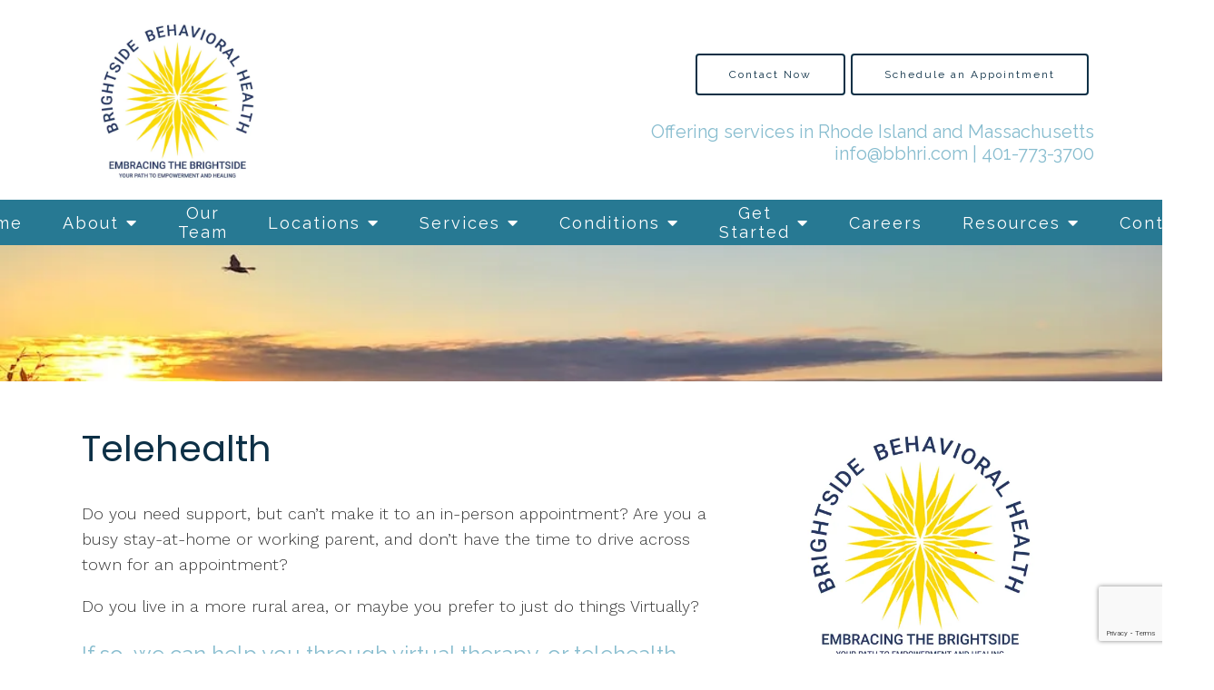

--- FILE ---
content_type: text/html; charset=utf-8
request_url: https://www.google.com/recaptcha/api2/anchor?ar=1&k=6LeMOXcgAAAAAJM7ZPweZxVKi9iaRYQFC8Fl3H3c&co=aHR0cHM6Ly9icmlnaHRzaWRlYmVoYXZpb3JhbGhlYWx0aC5jb206NDQz&hl=en&v=9TiwnJFHeuIw_s0wSd3fiKfN&size=invisible&anchor-ms=20000&execute-ms=30000&cb=8jogl8ayez0f
body_size: 48523
content:
<!DOCTYPE HTML><html dir="ltr" lang="en"><head><meta http-equiv="Content-Type" content="text/html; charset=UTF-8">
<meta http-equiv="X-UA-Compatible" content="IE=edge">
<title>reCAPTCHA</title>
<style type="text/css">
/* cyrillic-ext */
@font-face {
  font-family: 'Roboto';
  font-style: normal;
  font-weight: 400;
  font-stretch: 100%;
  src: url(//fonts.gstatic.com/s/roboto/v48/KFO7CnqEu92Fr1ME7kSn66aGLdTylUAMa3GUBHMdazTgWw.woff2) format('woff2');
  unicode-range: U+0460-052F, U+1C80-1C8A, U+20B4, U+2DE0-2DFF, U+A640-A69F, U+FE2E-FE2F;
}
/* cyrillic */
@font-face {
  font-family: 'Roboto';
  font-style: normal;
  font-weight: 400;
  font-stretch: 100%;
  src: url(//fonts.gstatic.com/s/roboto/v48/KFO7CnqEu92Fr1ME7kSn66aGLdTylUAMa3iUBHMdazTgWw.woff2) format('woff2');
  unicode-range: U+0301, U+0400-045F, U+0490-0491, U+04B0-04B1, U+2116;
}
/* greek-ext */
@font-face {
  font-family: 'Roboto';
  font-style: normal;
  font-weight: 400;
  font-stretch: 100%;
  src: url(//fonts.gstatic.com/s/roboto/v48/KFO7CnqEu92Fr1ME7kSn66aGLdTylUAMa3CUBHMdazTgWw.woff2) format('woff2');
  unicode-range: U+1F00-1FFF;
}
/* greek */
@font-face {
  font-family: 'Roboto';
  font-style: normal;
  font-weight: 400;
  font-stretch: 100%;
  src: url(//fonts.gstatic.com/s/roboto/v48/KFO7CnqEu92Fr1ME7kSn66aGLdTylUAMa3-UBHMdazTgWw.woff2) format('woff2');
  unicode-range: U+0370-0377, U+037A-037F, U+0384-038A, U+038C, U+038E-03A1, U+03A3-03FF;
}
/* math */
@font-face {
  font-family: 'Roboto';
  font-style: normal;
  font-weight: 400;
  font-stretch: 100%;
  src: url(//fonts.gstatic.com/s/roboto/v48/KFO7CnqEu92Fr1ME7kSn66aGLdTylUAMawCUBHMdazTgWw.woff2) format('woff2');
  unicode-range: U+0302-0303, U+0305, U+0307-0308, U+0310, U+0312, U+0315, U+031A, U+0326-0327, U+032C, U+032F-0330, U+0332-0333, U+0338, U+033A, U+0346, U+034D, U+0391-03A1, U+03A3-03A9, U+03B1-03C9, U+03D1, U+03D5-03D6, U+03F0-03F1, U+03F4-03F5, U+2016-2017, U+2034-2038, U+203C, U+2040, U+2043, U+2047, U+2050, U+2057, U+205F, U+2070-2071, U+2074-208E, U+2090-209C, U+20D0-20DC, U+20E1, U+20E5-20EF, U+2100-2112, U+2114-2115, U+2117-2121, U+2123-214F, U+2190, U+2192, U+2194-21AE, U+21B0-21E5, U+21F1-21F2, U+21F4-2211, U+2213-2214, U+2216-22FF, U+2308-230B, U+2310, U+2319, U+231C-2321, U+2336-237A, U+237C, U+2395, U+239B-23B7, U+23D0, U+23DC-23E1, U+2474-2475, U+25AF, U+25B3, U+25B7, U+25BD, U+25C1, U+25CA, U+25CC, U+25FB, U+266D-266F, U+27C0-27FF, U+2900-2AFF, U+2B0E-2B11, U+2B30-2B4C, U+2BFE, U+3030, U+FF5B, U+FF5D, U+1D400-1D7FF, U+1EE00-1EEFF;
}
/* symbols */
@font-face {
  font-family: 'Roboto';
  font-style: normal;
  font-weight: 400;
  font-stretch: 100%;
  src: url(//fonts.gstatic.com/s/roboto/v48/KFO7CnqEu92Fr1ME7kSn66aGLdTylUAMaxKUBHMdazTgWw.woff2) format('woff2');
  unicode-range: U+0001-000C, U+000E-001F, U+007F-009F, U+20DD-20E0, U+20E2-20E4, U+2150-218F, U+2190, U+2192, U+2194-2199, U+21AF, U+21E6-21F0, U+21F3, U+2218-2219, U+2299, U+22C4-22C6, U+2300-243F, U+2440-244A, U+2460-24FF, U+25A0-27BF, U+2800-28FF, U+2921-2922, U+2981, U+29BF, U+29EB, U+2B00-2BFF, U+4DC0-4DFF, U+FFF9-FFFB, U+10140-1018E, U+10190-1019C, U+101A0, U+101D0-101FD, U+102E0-102FB, U+10E60-10E7E, U+1D2C0-1D2D3, U+1D2E0-1D37F, U+1F000-1F0FF, U+1F100-1F1AD, U+1F1E6-1F1FF, U+1F30D-1F30F, U+1F315, U+1F31C, U+1F31E, U+1F320-1F32C, U+1F336, U+1F378, U+1F37D, U+1F382, U+1F393-1F39F, U+1F3A7-1F3A8, U+1F3AC-1F3AF, U+1F3C2, U+1F3C4-1F3C6, U+1F3CA-1F3CE, U+1F3D4-1F3E0, U+1F3ED, U+1F3F1-1F3F3, U+1F3F5-1F3F7, U+1F408, U+1F415, U+1F41F, U+1F426, U+1F43F, U+1F441-1F442, U+1F444, U+1F446-1F449, U+1F44C-1F44E, U+1F453, U+1F46A, U+1F47D, U+1F4A3, U+1F4B0, U+1F4B3, U+1F4B9, U+1F4BB, U+1F4BF, U+1F4C8-1F4CB, U+1F4D6, U+1F4DA, U+1F4DF, U+1F4E3-1F4E6, U+1F4EA-1F4ED, U+1F4F7, U+1F4F9-1F4FB, U+1F4FD-1F4FE, U+1F503, U+1F507-1F50B, U+1F50D, U+1F512-1F513, U+1F53E-1F54A, U+1F54F-1F5FA, U+1F610, U+1F650-1F67F, U+1F687, U+1F68D, U+1F691, U+1F694, U+1F698, U+1F6AD, U+1F6B2, U+1F6B9-1F6BA, U+1F6BC, U+1F6C6-1F6CF, U+1F6D3-1F6D7, U+1F6E0-1F6EA, U+1F6F0-1F6F3, U+1F6F7-1F6FC, U+1F700-1F7FF, U+1F800-1F80B, U+1F810-1F847, U+1F850-1F859, U+1F860-1F887, U+1F890-1F8AD, U+1F8B0-1F8BB, U+1F8C0-1F8C1, U+1F900-1F90B, U+1F93B, U+1F946, U+1F984, U+1F996, U+1F9E9, U+1FA00-1FA6F, U+1FA70-1FA7C, U+1FA80-1FA89, U+1FA8F-1FAC6, U+1FACE-1FADC, U+1FADF-1FAE9, U+1FAF0-1FAF8, U+1FB00-1FBFF;
}
/* vietnamese */
@font-face {
  font-family: 'Roboto';
  font-style: normal;
  font-weight: 400;
  font-stretch: 100%;
  src: url(//fonts.gstatic.com/s/roboto/v48/KFO7CnqEu92Fr1ME7kSn66aGLdTylUAMa3OUBHMdazTgWw.woff2) format('woff2');
  unicode-range: U+0102-0103, U+0110-0111, U+0128-0129, U+0168-0169, U+01A0-01A1, U+01AF-01B0, U+0300-0301, U+0303-0304, U+0308-0309, U+0323, U+0329, U+1EA0-1EF9, U+20AB;
}
/* latin-ext */
@font-face {
  font-family: 'Roboto';
  font-style: normal;
  font-weight: 400;
  font-stretch: 100%;
  src: url(//fonts.gstatic.com/s/roboto/v48/KFO7CnqEu92Fr1ME7kSn66aGLdTylUAMa3KUBHMdazTgWw.woff2) format('woff2');
  unicode-range: U+0100-02BA, U+02BD-02C5, U+02C7-02CC, U+02CE-02D7, U+02DD-02FF, U+0304, U+0308, U+0329, U+1D00-1DBF, U+1E00-1E9F, U+1EF2-1EFF, U+2020, U+20A0-20AB, U+20AD-20C0, U+2113, U+2C60-2C7F, U+A720-A7FF;
}
/* latin */
@font-face {
  font-family: 'Roboto';
  font-style: normal;
  font-weight: 400;
  font-stretch: 100%;
  src: url(//fonts.gstatic.com/s/roboto/v48/KFO7CnqEu92Fr1ME7kSn66aGLdTylUAMa3yUBHMdazQ.woff2) format('woff2');
  unicode-range: U+0000-00FF, U+0131, U+0152-0153, U+02BB-02BC, U+02C6, U+02DA, U+02DC, U+0304, U+0308, U+0329, U+2000-206F, U+20AC, U+2122, U+2191, U+2193, U+2212, U+2215, U+FEFF, U+FFFD;
}
/* cyrillic-ext */
@font-face {
  font-family: 'Roboto';
  font-style: normal;
  font-weight: 500;
  font-stretch: 100%;
  src: url(//fonts.gstatic.com/s/roboto/v48/KFO7CnqEu92Fr1ME7kSn66aGLdTylUAMa3GUBHMdazTgWw.woff2) format('woff2');
  unicode-range: U+0460-052F, U+1C80-1C8A, U+20B4, U+2DE0-2DFF, U+A640-A69F, U+FE2E-FE2F;
}
/* cyrillic */
@font-face {
  font-family: 'Roboto';
  font-style: normal;
  font-weight: 500;
  font-stretch: 100%;
  src: url(//fonts.gstatic.com/s/roboto/v48/KFO7CnqEu92Fr1ME7kSn66aGLdTylUAMa3iUBHMdazTgWw.woff2) format('woff2');
  unicode-range: U+0301, U+0400-045F, U+0490-0491, U+04B0-04B1, U+2116;
}
/* greek-ext */
@font-face {
  font-family: 'Roboto';
  font-style: normal;
  font-weight: 500;
  font-stretch: 100%;
  src: url(//fonts.gstatic.com/s/roboto/v48/KFO7CnqEu92Fr1ME7kSn66aGLdTylUAMa3CUBHMdazTgWw.woff2) format('woff2');
  unicode-range: U+1F00-1FFF;
}
/* greek */
@font-face {
  font-family: 'Roboto';
  font-style: normal;
  font-weight: 500;
  font-stretch: 100%;
  src: url(//fonts.gstatic.com/s/roboto/v48/KFO7CnqEu92Fr1ME7kSn66aGLdTylUAMa3-UBHMdazTgWw.woff2) format('woff2');
  unicode-range: U+0370-0377, U+037A-037F, U+0384-038A, U+038C, U+038E-03A1, U+03A3-03FF;
}
/* math */
@font-face {
  font-family: 'Roboto';
  font-style: normal;
  font-weight: 500;
  font-stretch: 100%;
  src: url(//fonts.gstatic.com/s/roboto/v48/KFO7CnqEu92Fr1ME7kSn66aGLdTylUAMawCUBHMdazTgWw.woff2) format('woff2');
  unicode-range: U+0302-0303, U+0305, U+0307-0308, U+0310, U+0312, U+0315, U+031A, U+0326-0327, U+032C, U+032F-0330, U+0332-0333, U+0338, U+033A, U+0346, U+034D, U+0391-03A1, U+03A3-03A9, U+03B1-03C9, U+03D1, U+03D5-03D6, U+03F0-03F1, U+03F4-03F5, U+2016-2017, U+2034-2038, U+203C, U+2040, U+2043, U+2047, U+2050, U+2057, U+205F, U+2070-2071, U+2074-208E, U+2090-209C, U+20D0-20DC, U+20E1, U+20E5-20EF, U+2100-2112, U+2114-2115, U+2117-2121, U+2123-214F, U+2190, U+2192, U+2194-21AE, U+21B0-21E5, U+21F1-21F2, U+21F4-2211, U+2213-2214, U+2216-22FF, U+2308-230B, U+2310, U+2319, U+231C-2321, U+2336-237A, U+237C, U+2395, U+239B-23B7, U+23D0, U+23DC-23E1, U+2474-2475, U+25AF, U+25B3, U+25B7, U+25BD, U+25C1, U+25CA, U+25CC, U+25FB, U+266D-266F, U+27C0-27FF, U+2900-2AFF, U+2B0E-2B11, U+2B30-2B4C, U+2BFE, U+3030, U+FF5B, U+FF5D, U+1D400-1D7FF, U+1EE00-1EEFF;
}
/* symbols */
@font-face {
  font-family: 'Roboto';
  font-style: normal;
  font-weight: 500;
  font-stretch: 100%;
  src: url(//fonts.gstatic.com/s/roboto/v48/KFO7CnqEu92Fr1ME7kSn66aGLdTylUAMaxKUBHMdazTgWw.woff2) format('woff2');
  unicode-range: U+0001-000C, U+000E-001F, U+007F-009F, U+20DD-20E0, U+20E2-20E4, U+2150-218F, U+2190, U+2192, U+2194-2199, U+21AF, U+21E6-21F0, U+21F3, U+2218-2219, U+2299, U+22C4-22C6, U+2300-243F, U+2440-244A, U+2460-24FF, U+25A0-27BF, U+2800-28FF, U+2921-2922, U+2981, U+29BF, U+29EB, U+2B00-2BFF, U+4DC0-4DFF, U+FFF9-FFFB, U+10140-1018E, U+10190-1019C, U+101A0, U+101D0-101FD, U+102E0-102FB, U+10E60-10E7E, U+1D2C0-1D2D3, U+1D2E0-1D37F, U+1F000-1F0FF, U+1F100-1F1AD, U+1F1E6-1F1FF, U+1F30D-1F30F, U+1F315, U+1F31C, U+1F31E, U+1F320-1F32C, U+1F336, U+1F378, U+1F37D, U+1F382, U+1F393-1F39F, U+1F3A7-1F3A8, U+1F3AC-1F3AF, U+1F3C2, U+1F3C4-1F3C6, U+1F3CA-1F3CE, U+1F3D4-1F3E0, U+1F3ED, U+1F3F1-1F3F3, U+1F3F5-1F3F7, U+1F408, U+1F415, U+1F41F, U+1F426, U+1F43F, U+1F441-1F442, U+1F444, U+1F446-1F449, U+1F44C-1F44E, U+1F453, U+1F46A, U+1F47D, U+1F4A3, U+1F4B0, U+1F4B3, U+1F4B9, U+1F4BB, U+1F4BF, U+1F4C8-1F4CB, U+1F4D6, U+1F4DA, U+1F4DF, U+1F4E3-1F4E6, U+1F4EA-1F4ED, U+1F4F7, U+1F4F9-1F4FB, U+1F4FD-1F4FE, U+1F503, U+1F507-1F50B, U+1F50D, U+1F512-1F513, U+1F53E-1F54A, U+1F54F-1F5FA, U+1F610, U+1F650-1F67F, U+1F687, U+1F68D, U+1F691, U+1F694, U+1F698, U+1F6AD, U+1F6B2, U+1F6B9-1F6BA, U+1F6BC, U+1F6C6-1F6CF, U+1F6D3-1F6D7, U+1F6E0-1F6EA, U+1F6F0-1F6F3, U+1F6F7-1F6FC, U+1F700-1F7FF, U+1F800-1F80B, U+1F810-1F847, U+1F850-1F859, U+1F860-1F887, U+1F890-1F8AD, U+1F8B0-1F8BB, U+1F8C0-1F8C1, U+1F900-1F90B, U+1F93B, U+1F946, U+1F984, U+1F996, U+1F9E9, U+1FA00-1FA6F, U+1FA70-1FA7C, U+1FA80-1FA89, U+1FA8F-1FAC6, U+1FACE-1FADC, U+1FADF-1FAE9, U+1FAF0-1FAF8, U+1FB00-1FBFF;
}
/* vietnamese */
@font-face {
  font-family: 'Roboto';
  font-style: normal;
  font-weight: 500;
  font-stretch: 100%;
  src: url(//fonts.gstatic.com/s/roboto/v48/KFO7CnqEu92Fr1ME7kSn66aGLdTylUAMa3OUBHMdazTgWw.woff2) format('woff2');
  unicode-range: U+0102-0103, U+0110-0111, U+0128-0129, U+0168-0169, U+01A0-01A1, U+01AF-01B0, U+0300-0301, U+0303-0304, U+0308-0309, U+0323, U+0329, U+1EA0-1EF9, U+20AB;
}
/* latin-ext */
@font-face {
  font-family: 'Roboto';
  font-style: normal;
  font-weight: 500;
  font-stretch: 100%;
  src: url(//fonts.gstatic.com/s/roboto/v48/KFO7CnqEu92Fr1ME7kSn66aGLdTylUAMa3KUBHMdazTgWw.woff2) format('woff2');
  unicode-range: U+0100-02BA, U+02BD-02C5, U+02C7-02CC, U+02CE-02D7, U+02DD-02FF, U+0304, U+0308, U+0329, U+1D00-1DBF, U+1E00-1E9F, U+1EF2-1EFF, U+2020, U+20A0-20AB, U+20AD-20C0, U+2113, U+2C60-2C7F, U+A720-A7FF;
}
/* latin */
@font-face {
  font-family: 'Roboto';
  font-style: normal;
  font-weight: 500;
  font-stretch: 100%;
  src: url(//fonts.gstatic.com/s/roboto/v48/KFO7CnqEu92Fr1ME7kSn66aGLdTylUAMa3yUBHMdazQ.woff2) format('woff2');
  unicode-range: U+0000-00FF, U+0131, U+0152-0153, U+02BB-02BC, U+02C6, U+02DA, U+02DC, U+0304, U+0308, U+0329, U+2000-206F, U+20AC, U+2122, U+2191, U+2193, U+2212, U+2215, U+FEFF, U+FFFD;
}
/* cyrillic-ext */
@font-face {
  font-family: 'Roboto';
  font-style: normal;
  font-weight: 900;
  font-stretch: 100%;
  src: url(//fonts.gstatic.com/s/roboto/v48/KFO7CnqEu92Fr1ME7kSn66aGLdTylUAMa3GUBHMdazTgWw.woff2) format('woff2');
  unicode-range: U+0460-052F, U+1C80-1C8A, U+20B4, U+2DE0-2DFF, U+A640-A69F, U+FE2E-FE2F;
}
/* cyrillic */
@font-face {
  font-family: 'Roboto';
  font-style: normal;
  font-weight: 900;
  font-stretch: 100%;
  src: url(//fonts.gstatic.com/s/roboto/v48/KFO7CnqEu92Fr1ME7kSn66aGLdTylUAMa3iUBHMdazTgWw.woff2) format('woff2');
  unicode-range: U+0301, U+0400-045F, U+0490-0491, U+04B0-04B1, U+2116;
}
/* greek-ext */
@font-face {
  font-family: 'Roboto';
  font-style: normal;
  font-weight: 900;
  font-stretch: 100%;
  src: url(//fonts.gstatic.com/s/roboto/v48/KFO7CnqEu92Fr1ME7kSn66aGLdTylUAMa3CUBHMdazTgWw.woff2) format('woff2');
  unicode-range: U+1F00-1FFF;
}
/* greek */
@font-face {
  font-family: 'Roboto';
  font-style: normal;
  font-weight: 900;
  font-stretch: 100%;
  src: url(//fonts.gstatic.com/s/roboto/v48/KFO7CnqEu92Fr1ME7kSn66aGLdTylUAMa3-UBHMdazTgWw.woff2) format('woff2');
  unicode-range: U+0370-0377, U+037A-037F, U+0384-038A, U+038C, U+038E-03A1, U+03A3-03FF;
}
/* math */
@font-face {
  font-family: 'Roboto';
  font-style: normal;
  font-weight: 900;
  font-stretch: 100%;
  src: url(//fonts.gstatic.com/s/roboto/v48/KFO7CnqEu92Fr1ME7kSn66aGLdTylUAMawCUBHMdazTgWw.woff2) format('woff2');
  unicode-range: U+0302-0303, U+0305, U+0307-0308, U+0310, U+0312, U+0315, U+031A, U+0326-0327, U+032C, U+032F-0330, U+0332-0333, U+0338, U+033A, U+0346, U+034D, U+0391-03A1, U+03A3-03A9, U+03B1-03C9, U+03D1, U+03D5-03D6, U+03F0-03F1, U+03F4-03F5, U+2016-2017, U+2034-2038, U+203C, U+2040, U+2043, U+2047, U+2050, U+2057, U+205F, U+2070-2071, U+2074-208E, U+2090-209C, U+20D0-20DC, U+20E1, U+20E5-20EF, U+2100-2112, U+2114-2115, U+2117-2121, U+2123-214F, U+2190, U+2192, U+2194-21AE, U+21B0-21E5, U+21F1-21F2, U+21F4-2211, U+2213-2214, U+2216-22FF, U+2308-230B, U+2310, U+2319, U+231C-2321, U+2336-237A, U+237C, U+2395, U+239B-23B7, U+23D0, U+23DC-23E1, U+2474-2475, U+25AF, U+25B3, U+25B7, U+25BD, U+25C1, U+25CA, U+25CC, U+25FB, U+266D-266F, U+27C0-27FF, U+2900-2AFF, U+2B0E-2B11, U+2B30-2B4C, U+2BFE, U+3030, U+FF5B, U+FF5D, U+1D400-1D7FF, U+1EE00-1EEFF;
}
/* symbols */
@font-face {
  font-family: 'Roboto';
  font-style: normal;
  font-weight: 900;
  font-stretch: 100%;
  src: url(//fonts.gstatic.com/s/roboto/v48/KFO7CnqEu92Fr1ME7kSn66aGLdTylUAMaxKUBHMdazTgWw.woff2) format('woff2');
  unicode-range: U+0001-000C, U+000E-001F, U+007F-009F, U+20DD-20E0, U+20E2-20E4, U+2150-218F, U+2190, U+2192, U+2194-2199, U+21AF, U+21E6-21F0, U+21F3, U+2218-2219, U+2299, U+22C4-22C6, U+2300-243F, U+2440-244A, U+2460-24FF, U+25A0-27BF, U+2800-28FF, U+2921-2922, U+2981, U+29BF, U+29EB, U+2B00-2BFF, U+4DC0-4DFF, U+FFF9-FFFB, U+10140-1018E, U+10190-1019C, U+101A0, U+101D0-101FD, U+102E0-102FB, U+10E60-10E7E, U+1D2C0-1D2D3, U+1D2E0-1D37F, U+1F000-1F0FF, U+1F100-1F1AD, U+1F1E6-1F1FF, U+1F30D-1F30F, U+1F315, U+1F31C, U+1F31E, U+1F320-1F32C, U+1F336, U+1F378, U+1F37D, U+1F382, U+1F393-1F39F, U+1F3A7-1F3A8, U+1F3AC-1F3AF, U+1F3C2, U+1F3C4-1F3C6, U+1F3CA-1F3CE, U+1F3D4-1F3E0, U+1F3ED, U+1F3F1-1F3F3, U+1F3F5-1F3F7, U+1F408, U+1F415, U+1F41F, U+1F426, U+1F43F, U+1F441-1F442, U+1F444, U+1F446-1F449, U+1F44C-1F44E, U+1F453, U+1F46A, U+1F47D, U+1F4A3, U+1F4B0, U+1F4B3, U+1F4B9, U+1F4BB, U+1F4BF, U+1F4C8-1F4CB, U+1F4D6, U+1F4DA, U+1F4DF, U+1F4E3-1F4E6, U+1F4EA-1F4ED, U+1F4F7, U+1F4F9-1F4FB, U+1F4FD-1F4FE, U+1F503, U+1F507-1F50B, U+1F50D, U+1F512-1F513, U+1F53E-1F54A, U+1F54F-1F5FA, U+1F610, U+1F650-1F67F, U+1F687, U+1F68D, U+1F691, U+1F694, U+1F698, U+1F6AD, U+1F6B2, U+1F6B9-1F6BA, U+1F6BC, U+1F6C6-1F6CF, U+1F6D3-1F6D7, U+1F6E0-1F6EA, U+1F6F0-1F6F3, U+1F6F7-1F6FC, U+1F700-1F7FF, U+1F800-1F80B, U+1F810-1F847, U+1F850-1F859, U+1F860-1F887, U+1F890-1F8AD, U+1F8B0-1F8BB, U+1F8C0-1F8C1, U+1F900-1F90B, U+1F93B, U+1F946, U+1F984, U+1F996, U+1F9E9, U+1FA00-1FA6F, U+1FA70-1FA7C, U+1FA80-1FA89, U+1FA8F-1FAC6, U+1FACE-1FADC, U+1FADF-1FAE9, U+1FAF0-1FAF8, U+1FB00-1FBFF;
}
/* vietnamese */
@font-face {
  font-family: 'Roboto';
  font-style: normal;
  font-weight: 900;
  font-stretch: 100%;
  src: url(//fonts.gstatic.com/s/roboto/v48/KFO7CnqEu92Fr1ME7kSn66aGLdTylUAMa3OUBHMdazTgWw.woff2) format('woff2');
  unicode-range: U+0102-0103, U+0110-0111, U+0128-0129, U+0168-0169, U+01A0-01A1, U+01AF-01B0, U+0300-0301, U+0303-0304, U+0308-0309, U+0323, U+0329, U+1EA0-1EF9, U+20AB;
}
/* latin-ext */
@font-face {
  font-family: 'Roboto';
  font-style: normal;
  font-weight: 900;
  font-stretch: 100%;
  src: url(//fonts.gstatic.com/s/roboto/v48/KFO7CnqEu92Fr1ME7kSn66aGLdTylUAMa3KUBHMdazTgWw.woff2) format('woff2');
  unicode-range: U+0100-02BA, U+02BD-02C5, U+02C7-02CC, U+02CE-02D7, U+02DD-02FF, U+0304, U+0308, U+0329, U+1D00-1DBF, U+1E00-1E9F, U+1EF2-1EFF, U+2020, U+20A0-20AB, U+20AD-20C0, U+2113, U+2C60-2C7F, U+A720-A7FF;
}
/* latin */
@font-face {
  font-family: 'Roboto';
  font-style: normal;
  font-weight: 900;
  font-stretch: 100%;
  src: url(//fonts.gstatic.com/s/roboto/v48/KFO7CnqEu92Fr1ME7kSn66aGLdTylUAMa3yUBHMdazQ.woff2) format('woff2');
  unicode-range: U+0000-00FF, U+0131, U+0152-0153, U+02BB-02BC, U+02C6, U+02DA, U+02DC, U+0304, U+0308, U+0329, U+2000-206F, U+20AC, U+2122, U+2191, U+2193, U+2212, U+2215, U+FEFF, U+FFFD;
}

</style>
<link rel="stylesheet" type="text/css" href="https://www.gstatic.com/recaptcha/releases/9TiwnJFHeuIw_s0wSd3fiKfN/styles__ltr.css">
<script nonce="185M34NMoyTkBNAHY14uog" type="text/javascript">window['__recaptcha_api'] = 'https://www.google.com/recaptcha/api2/';</script>
<script type="text/javascript" src="https://www.gstatic.com/recaptcha/releases/9TiwnJFHeuIw_s0wSd3fiKfN/recaptcha__en.js" nonce="185M34NMoyTkBNAHY14uog">
      
    </script></head>
<body><div id="rc-anchor-alert" class="rc-anchor-alert"></div>
<input type="hidden" id="recaptcha-token" value="[base64]">
<script type="text/javascript" nonce="185M34NMoyTkBNAHY14uog">
      recaptcha.anchor.Main.init("[\x22ainput\x22,[\x22bgdata\x22,\x22\x22,\[base64]/[base64]/[base64]/[base64]/[base64]/UltsKytdPUU6KEU8MjA0OD9SW2wrK109RT4+NnwxOTI6KChFJjY0NTEyKT09NTUyOTYmJk0rMTxjLmxlbmd0aCYmKGMuY2hhckNvZGVBdChNKzEpJjY0NTEyKT09NTYzMjA/[base64]/[base64]/[base64]/[base64]/[base64]/[base64]/[base64]\x22,\[base64]\\u003d\x22,\x22w5vCqU7Cv8O4w6rCgFVSMDDCv8K6w7hWecKGwqNfwonDijzDghoyw64Fw7Upwq7DvCZAw6gQO8KoVx9KaSXDhMOrQTnCusOxwrJ9wpV9w4LCu8Ogw7YIWcOLw68OaSnDkcKOw4Itwo0vccOQwp9sB8K/wpHCvFnDkmLCpsOBwpNQQmc0w6hHT8KkZ18pwoEeKMKtwpbCrFllLcKOY8KeZsKrMsOOLiDDmFrDlcKjWMKzEk9Ow55jLgDDs8K0wr4DQsKGPMKDw6jDoA3CqRHDqgpkGMKENMKCwqnDsnDCvA51ewPDngI1w4Znw6lvw5LClHDDlMOmLyDDmMObwpVYEMK/wpLDpGbCm8KQwqUFw4B0R8KuH8OMIcKzacKNAMOxVGLCqkbCucO7w7/DqSvCkScxw70zK1LDpcKvw67DscOcRlXDjhDDuMK2w6jDi3F3VcKRwqlJw5DDryLDtsKFwqwEwq8/[base64]/DtxTCsE7CqMKXPsOCVFsjDXRcKMOUw4VRw5JqfcKNwrPDuE4zGTUtw4fCixMwei/CsxQBwrfCjSQUE8K2UMKJwoHDikdhwps8w4TCpsK0wozCkikJwo9kw4V/wpbDtTBCw5oRPT4Ywo8IDMOHw57DgUMdw4E8OMOTwofCrMOzwoPCinZiQFgzCAnCscK9YzfDhx96ccOPD8OawoUQw6TDisO5CH98ScKIV8OUS8Oew7MIwr/DscO2IMK5EsOEw4lieSp0w5UWwrl0dQoxAF/Cp8Kgd0DDsMKowo3CvS7DgsK7woXDuRcJWyQpw5XDvcOLKXkWw7NFLCweLAbDnisYwpPCosOLDlw3Yn0Rw67CnjTCmBLCtsKOw43DsDpaw4Vgw7shMcOjw4fDtmNpwo8SGGlHw7c2IcOLJA/[base64]/DrUzDkGzDqTDCl3cHCWF/QsOgwofDoB1CesOcw5thwr7DrsOiw4xewrByC8OMScKRJTfCocKmw7YvAsKiw6VJwqPCqCnDqMOeDzfCtX8AWCDDu8OMc8Kzw6o/w7zDjcOxw6fCo8KkJcOXwpBuw7jCkTbCqMOkwp7DisKSwrdFwqxxTF9tw6oOBsOmKsOPwpMpwo/[base64]/w5gOw4/[base64]/w7LDvsKaBMKtw5Rrw7hnbQ8iRTrDoX0SB8OOTy7DgMOVQMKuVHA3AMOeEsOmw6bDnD/[base64]/LBfDqHLCsWHDn3/CqMKgEW/DiVMnBcOUwoA5O8ObSMObw7kZw4DDpW7DkgQXwrrCgcOWw6FZX8KQGwcEOcOmFl/[base64]/RMO6NMOmTELDpcKjLgBXw44CAMKKR8K6Gn9FD8OLw6DDoH9BwpkJwqrCqHnClyjCpxUgXljCvMOiwrHCjcKVQHjCssOcZzcaP1E0w5PCpsKIa8KDJBrCiMOGIwlZaiwvw7c3WsKqwqbCs8O2wqlNRcO2Fn42wrzCpR11X8KZwpXCrG4IQRRiw53Du8OyA8ODw4/CkzdQIMKeaXLDo3rCq2g8w4USScOoYMO+w4/[base64]/DpMKeORfCq8OXw4LDu8Kcw4kRKwZ5wp/[base64]/Dlzlkw5TDoWHDjXzCuRxbw503woDDuWERAj7DiSnCvcOvw7dHw5NJAsKow6jDp3jDmcO1wrxfw7HDr8OEw7XCggLDqcKxwrs0RsOkcRfCp8Ohw79VVEJYw4A9bcO/w57CpnzDo8Odw5HCiFLCnMOQck7DiWbCojPClzhrMMK7TMKdQ8OTfsK3w5tsTMKQaWFDwp1fYsOfwofDqBcSQnh3SwQ3wpHDg8Ouw7drccK0Jy8TLgd2dsOuOA5edQ9DEFdawrRhHsO/wq0+w7rDqMODw74hfTAVZcKXwoJEw7nCqcOSZcKhS8OFw63Dl8OBKX1fw4bCm8KoDcKiRcKcwpLCo8OCw4RPSVg/[base64]/Dj8OQw4tdwq5EESEaKQ3DrsO5fljDgsKAwrjChn7DvArCnMKHfsKywotVw7bDtXJZFz4kw4rCqwfDvsKiw5zCtkoHw6oow6NkMcOJwoTDg8KBAsKxwo0jw5Bew41SG0VMQQbCgHHCgmrDrcKjQ8K0CwlXw5cyZsOFSSVjw7nDi8KiTkzCk8KpFj5NF8KnCMO6ME/Dsnozw4ZqEEvDigUtIWTCvMKwAcOaw4fDuU4ew50ew71JwqbDuxM5worDlsOLw4Z4wqjDgcK1w50/asOKwqPDgh8CP8KZdsOtXBsNw6xNCTDDm8K9asKew74XNMKgVX/CkWPCqsK+wonDgcK/wqUpKcKSX8K/[base64]/CqjIVwpzDikrCvUQvw6nCosORwr5NHwPDqsOSwocvPMOcH8KEwooXHcOiPlQvUFnDuMKPc8O/PMO7FxRedcOxb8OHREpgbybDosOlw4R5ZcO8WBM4Hnd4wrnCm8O+cVTDkzLCqg7DnCDCnMOxwog6NsO6wp/ClgTCksOvQwzDkkJHSSxQFcKGRMKEcgLDiRFDw406AwfDpcKRw7PDkMK+el5Zw4DDj28RVTnCgsOnwqjCg8Kaw6jDvsKnw4fDhcODwoVYQG/Cl8KzaEsET8K/w70Aw7LChMOPwqfDjRXClsKEwrnClcK5wr84QMKSL3DDscKoTsKGQcOEw5DDgw5WwotuwoN2TcKZEBnDosKVw6fCm2LDq8OPwrXCncOSUDcnw5DDocKdwqrCizxowqJhLsKTw4o1CsOtwqRJwp9IX3Z6fF3DkDoEY1VJwqdOw6DDoMKKwo/DmlZEwolew6MjY3N3wr/[base64]/Dgxx5CC/DlMOkUnwteQ9fw4zDsWpFVydnwoQSBcO/wqQjbcKBwr0mw7ogXMOlwozDnnkdwp/Dk1HCnsOiUHnDp8KfWsO3XMKQworDg8OXMW4NwoHCnTB6RsKQw68lNyLDgQNYwp1tYT9/wqXDnTZCwovDuMOoacKDwpjCuCvDpUUDw5/DryJvQCdzH0PDpApkBcOwdRnDisOUwo5SfgFKwrMJwow/[base64]/KsK0w4HDvBLDug/DrcKMR8KpwopwwrjDnxRDLU/Dr0vCg1NQTQ9gwoXDp2rCo8O/NhzCncKlRcKmUsKlMlTCisKnwrzDrMKpCh/Cq2LDtk0fw4PCp8K9w7nCmcK5wodLQwTCtcKNwo1yO8Oiw7rDlCvDjsOtwoLDq1RuFMO0wqkSVMK/wq/CsXtVHVHDu2otw7nDncOKw78ARQHCsQFiw6HCtnADP1PDu2VZYMOswqNuEMOZcA98w5XCtcKIw7rDg8O9w5rDpFPDmcKLwpjCtkjDjcORwrTCncKdw40FFjXDqMK4w7/DrcOtJQkcJT/DlMKHw7IRbcKuUcOaw7EbccKBwoBSwrLCmsKkwozDncKqw4rCi23DpTDDtHvDjcOiF8K5csOiMMORwqvDhsOvAGPCsWVLwpM/w5Y9w5vChsK/woVvwqTColtpLXEvwr5sw4fCqQnDoWMnwrjCuyZpKFjDlitZwqvClzPDm8O0clBiGsOYwrHCr8K8w6UbG8Ksw5PCuAvClQ7DonsZw7ZqaUV4w71qwrYNw6ctDcKDVxTDpcOkdz7DpEbCsDvDnsK7cyc1w7/Co8OPVGTDssKJR8KOw7hPLsKEw7MKG2Z9V1IZwqXDvcODRcKLw5DDrcO9ZMOUw4RwCMOHJkDCjT7DtC/CoMKawpzCoCBewpNbNcOCKMKoPMOHB8OgTRTCnMOfw4w4cSPCslk/w6rDihkgw69rSCR9w5omwoMbw7vCkMKeZMKlVTYsw7c1DMO5wqXCmMOiTmXCtH4bwqI9w4/DpMOSJ3fDk8OASFzDiMKKwq/CqMOuw7bCsMOed8KVDgTDosOXV8OgwpYeTULDn8OAwrN9WsKVwqbChgArRcK9csKuw6PDscKOCRHDtcKEA8Kqw7TDswXCuQHDvcOyPx9cwoPDvcOUegU/w4J3wokqEMOYwoJRKMKTwrvDiTXCmyw7HcOAw4/CkDkNw4fCij5pw6Nbw7Z2w4oGJhjDu0bCn2PChMO/[base64]/[base64]/[base64]/CoMKlDFjCksKANWonw4bCjWbClMKDwqXDrgrDkxobwqR6cMOkcQo0wpgfYBTDmcKdwrg+w68wfDfDgVlkwok1wpvDr0vCoMKow5oMEh/DthvCvMKiDMOFw7F2w7tHNsOtw7/DmVfDpBrCscO3ZMOfQknDmRcjDcOSOlIVw4XCtsOcUDTDm8Krw7BbaAfDrcKUw57Di8Olw4VXQnfCnw/Co8OxPTwRDsO3BcK0w6bCg8KeOX0rwq0Hw6zCtsKQc8KkAcO8wrUzaxzDuSYwMMODw4tUwr7Dk8OTdsOlwq7DqDIcRzvCmsOew53CpzDDs8OHScO+JMOYRWvDiMOswo/Dn8OXwq/CtMKnLhfDtB1kwr4Ac8KiNMOKRQLCihQQJkFVwp7Ch1IlVAM8dcKPBcKkwoA4wodwSsOyJ3fDv3zDqMKRbXzDhkFjKsOYwp7Ciy7CpsKnw55BB0DDjMOSw5nDkmAZwqXDvHjDj8OOw6rCmh7Dlm/DmsOdw7FwJMONHcK/w4VhXkjDhWguTsO+wrFwwqzDkXXCiEvDh8ONw4DCiXDCtsO4w6DDscKPFSVGCMKHw4jCvsOqVWbDqXnCpMKPeHrCqcKPecOlwrrCsSPDkMOxw43Crg9+w58kw7rCi8OVwpLCoHN9Uh/DumHDp8KECsKJPAtkfiA2fMKUwqdswrvCgV0lw5FywrRwb2hrwqNzPg3DgD/DqAZNw6pTw7rCpsO4S8KbLVkCwrTCtMKXBF0nw7s8w7JxJB/Dm8KHwoYSWcOnw5rDvjpebMO2wr3DuktLwrlvCsOiaHvCinTCvcOnw7Bmw5rDs8KKwqTCucK8XFbDqMKtwrAzFMO9wpDChSc3w4AmJUB/[base64]/DlHLDjTgRw4vDsMKQTCrDkCA+AsOYwqjDkGXDvcOYw4RYwrEBdXQUHiZYwo7Cj8KPwoFaEHvDukHDkMOqw5/DoCzDq8KoDiHDl8KXOMKDScKHwpvCpg3CtMKyw4DCth3DmsOQw4PDr8KDw7RJw4UjT8ObcQHCr8KzwqXCiW3CnsOGwr/DvyNANcOhw7XDiArCqGLDlMKTDk/CuQHCkMOSHkrClkAVacKYwo3Dngkwcy/CnMKKw78zdVg3wprDuTLDoGIoJ3Vow4HCqSQhZkhNFyTCnFhBw6jCpkrCgxDDhsKkwprDrnA5wopsTcOqw5LDk8K8wo/Dlmcww69Sw7fDusKSE0BbwpfCtMOWwqTCnB7CosOmJw5ywq9VdyMtw4LDqi0Uw4xIw7I/B8KzUVBkwq0LN8KHwqk3IcK7wr3DjcObwpUcw5HCjsONGMKQw7/Dk8O3F8OzZMKrw4NGwrnDgCBLFAjCuxwXACPDtcKZwrTDuMKCwp7CksOhwp3Cp3dCw6DDgsKvw5nDljtBC8OWezoqWifDnRDDmUDCicKZV8OhaTUaAMKFw6VCVMOIB8Olwq8cNcKMwobDt8KFwokiW1o5ZjYKwo/DiUgiEsKfYH3DpcOBYXTDkzPDi8O+wqF8w6DCkMO9w7MJeMKHw6knwr3Cu2fCjcOYwooRfsOebATDmsOlbR5Wwq9IGjHDosKmwqvDt8OSwoRfRMOiJHgJwqMOw6lPw7rDkz8NFcO2wo/DssOlw6TDhsKTwo/DgFwZwojCkMKCw6wjJcOmw5RRw67CsXDCt8Kew5bCilkaw5l4wo3CjybCjcKkwoZEdsO3wr3DvcK9TADCiDp5wp/CklR3fcOrwq8eXWfDisKYWXnClsKiVsKPH8O5HcKvP2fCi8Orw4bCs8K1w5jCgwQdw65qw7VlwpwfX8Oxw6R1YF3DksOCUmDCpUB7KR81egvDocKDw6XCucOlwpDCoWrDlRtPFB3CpWBePcKbwp3DksOuwrbDm8OaGMOsZwTDmcO5w7YLw5AjKMOfTMO/Y8KOwpVmGiRkasKCW8OBw6/[base64]/CllMad3dqwrknPsK5w5MIw7J2wqPCpMKsZ8OGBxHCuXrDmR7Ck8O2ZFsTw6HCrcOXc3nDuB08wrTCt8Kow5zDq1NUwppkH3LCg8OrwoEZwo91wp0mwoLCmGjDucOvU3vDh3YwR2zDlcOKw6nCn8K9a1NMw6zDncOuwrFGw7Adwop/Fj3DmGnDgMKWwrTDpsKFw6shw5TCkEvDoCRbw6fClsKhBlkmw7Qew6bCn0YnccKEccOpVMOraMOFwrnDklTCucOxw5vCrE9PPMKHPcKiEEfDiRQsVMKQUMKdwqTDgGQkSy7DicKRwpDDhMKqw5xKKRvDnwzCj0JeOFh/[base64]/[base64]/CksOvw77CvsKXwogRwqoawqprSz10w7VtwoAowozDvCjChlFnDQ5/wrXDuDNLw6jDgMOjw7zCoQYaE8K6w48ow4PCssOrQcO0LwnCjRjCum3DsBVzw51lwpLDqj0QccOmKsK8K8OGwrkIH14UOhHCrsK0ZmYEwqvCpXDDpDLCqsOWe8ONw7MAwoRfwoAYw5/ClhPClSBtaTIpR2fCvSjDsDjDtTZCJ8OjwpBuw5/Cj1TCqsKXwpvDp8OpPmzCrMKQwo18wqvCiMKowpQFacOIWcO1wq7DosOjwpR8w7cYJ8KxwpDCucOQGcK9w5MRHsKYwr9oRDbDgxnDhcOsP8OcRsOew6/DlDMhesOUScOvwoVgw5gRw4lpw55EBMOGenLCsHRNw6YyP1V9BEfCpcKBwogMNsOjw4LDjsKPw4xhVWYEFsOJwrFew48FfCYMRR3CvMKKCWfCt8O+w7EtMxvDo8KdwpbCpFHDsQbDrMKFQm/[base64]/w6nDkFh2FsKqw784w6x/wq3CoF5vBHzCicKvZDUYwo/[base64]/woAfbmHCoMKnwq1aw5cmNcKLccO+JhULw7UTw51Awr0Qw79RwpJjwojCrMORFcOsAsKAw5JLb8KLYsKWwrxXwp7Cm8O3w7jDoX/[base64]/CnMKVFsKGPMK9w5RLYMKMwq8Cw4LChcKccMOewo3Di11pwqnDnhcMw6JDwqXClDUcwo7DrsO2w5BxHsKNXMO/cwnCrTR1VE0lBcOEXMK+w7QmOmzDljbCqXfCrMOFwqXDlAc2w5vDm1/CgjXCj8OjOcOJe8KVwpzDm8OhCMKiwp7CkMKgK8K1w4dRwqQfDMKdcMKhWMOpw5AIAF/[base64]/NsK7wqlKw4xGZFE7N8OvwrQ/w4XDjF0tNTXCkDIFwqzDvcOowrVqwpPDuQBhb8OQFcK8f0g2wr0Ow63Dl8OwCcODwqYow5QtV8K8w5cHbBhAD8KHa8K+w7XDtsOPBsO4RG3DtFJ7XAU/WixZwovCocK+M8KyPMOMw7TDghrCuWvCty5kwolvw4XCoU8hIB9ICcO/SDU5w5LCqnfCocK2wqN6wr3CmMKHw6PCpsK+w4w+wqDChF4Pw4fCrsKCw4zCu8Oxw6vDmwYHw4Rew7zDlsOtwrvCj17CjMOyw55oLXs6NlrDonF2cD3CqxzDkSxLacK6wo/[base64]/CqjjCt8KIEcKXwpwqGsKjecOZw7Q6fcO/wpdKHMKcw6xVXC7DqMKuXMOVwo5WwpBjIcK8wq/Dg8OzwoTCnsOUYxtVWn9FwqI6fHvCgjJXw6jCnU0pVyHDq8KsBxMFInDDrsOiw7YBwrjDgUbDgnrDsTfCu8ORK1F6LFkUaFYAQ8O/wrN0LgslY8OiaMOlRsOrw70GcHgRdTBNwrnCgsKcW1M+ETPDicKew40/[base64]/Hx7Di8Oaw6LDucOPwrlBWsOKR8KRwp1IADh2UcOQwoY+w75aFnYUNzUZUcOTw784TS0iVSfCpsOHKMOYwq7CiWHDsMOiGwrCtxXDk3RBWMKyw6cvw5XDvMOEwpp9wr1aw4A/[base64]/Co2PCghTCjDNYHsKxHcK6ICZgw5hKRsOGw5Z0wqliesOFw7AUw4dLB8O/w6J8XcOtEsOxw4ApwrM6OcOrwpl9MQ5bW0R2w6wXJBLDq3Jaw73Do0vDi8KTfRTCq8KVwo/DkMOhwrcVwp19fj8+DDROL8O6w4N/XXAuw6FsVsKMwqrDpsOOSBXDosKJw5htAyDDozQdwpNxwptvP8K3woDCrhU6YMOHw4UdwofDiyHCs8OJCsKnM8OPGU3DkQzCocKQw5TCtBcWW8O9w67CqsOyNFvDvMOvwrwjwp7DoMOJScOsw5fCkMKuwqLCucOOw57ChsOOV8ORw7nDmG1jGUzCu8K4w6/DjcOXDCAgPcK9cGdNwqcLw4XDl8OOwp3CgFTCpRNTw5lxNMKbJsOofcKOwqc4w6LDhXBtw5Qdw6/[base64]/DpG1Zw5s5QVsyM8KyKsKWZ8K1w4HCnsK6w6LCssK1BUwUw79bFcOBwonCuFEbdsOcH8OfbMO/wrLCrsOnw6/DrEkpTsOiLcKAH1RTwpTCssOLFsKmfMKTVWoYw7fDri0qFQc/wqvCgiPDpsKuw4XDnHDCosO/ETjCpsO8TMK8wrXCvV1jWcKAEMOcfcOhOcOlw7nChQ/CksKNYF0iwr0pJ8ODCn83F8K3McOdw5DDo8Kew6XDj8O/FcKwXRFDw4zCiMKQw6pIwpTDomDCqsOAwp3CpXXCkRXDp14HwqLCt2lfwoTCpyzDpzV8wpfCojTCnsO8bQLChcKmwo0uKcK3ID0sWMK/wrM+w7HDvMOuw7XDiy1cVMOqw43CmMKMwrplw6cKAcOlLlLDi3LCj8KSw47CmcOnwrhLw6DCvWrCpibDlcKQw5JlVE1ddlrCq0bCjgPCicKFwofDlcKLKsK9bMOhwrkqGMKZwqAfw5FcwqRtw6V8LcOCwp3Chy/DgMOaTUNJeMKdw4zDoHdVwppuSsKoKsOofhDChHlJchfCtC5Sw74UfcK2KMKNw6fDlC3CmzrDmcO/d8OtwozCmmHCqkvCsUPCuj9yJ8KawqfCkQwawrNvw7LCnH1CAys/FiQpwrrDkQDDgcOhZBjClsOQZiYhwqQBwrYtw5xEwrzCsUpIw4DCmS/[base64]/[base64]/CpVpfwpMmKTTCjsKZw4IXEsO0dTtpwqQBTMO5wrfCplQNwp3Cj0zDssO4w7E9ODLDosK/wos2ZhDDjMOsJsOmSMOzw7s3w68aExbCgsOAZMOFZcOubUTDhWsaw6DCrsOyF0jCiE7CrCkYw5fCoAdCIsOCMMKIwrPCrglxwrbDq0fCtkPCmWPCql/CgWfCmMKwwqEvRcKJXmrDtirCkcOMUcKXcC3DuQDCimLDrBbCrMOKCwZDwpR1w7DDi8Knw4fDt0HCtsO4w43Cp8OgfiPCmQHCvMO1HsK5LMOpQMO2VsK1w4DDj8OFw51ldGrCsQXChcKeVMOTwqrDo8OaOXZ+WcOmw6EbQAs/wqpdKCjCnMO7H8KZwqgEVcKewr8YwpPDsMOJwrzDhcOdw6PCs8ORSR/Crg8Yw7XCkV/CtSbCscOjWcKTw61aG8KAw7dZSMOcw6J1dEckw7YWw7DCicKywrbCqMODUDZydcOrwofDoDjDkcOAH8KKwpXDrsO9w6vCjDXDucK/wqJrOMObIHwRe8OKAFnDmH0GTMK5G8KrwqghGcOewprChjc0PVUnw6sxwpvDvcKIwo3Ci8KWWABEbsKew6QpwqPCrFp5UsKjwoXCu8ORNB1/HMOAw6lWw57CkMK+CWLDpF/CpsKcwrN3wrbDp8KNRcKbHT3DvsO+PmbCu8O+wr/CmcKjwrRCw5vCvsKiZMKvRMKNTXTDn8KUWsKPwpMWdF8dw5zDjsKFf1MdP8KGw5AewqbDvMORNsKiwrYQw4oMP01twoUKw5xuGm9iw451w43DgsKWwo/CmMK8U23DjGLDi8KQw7snwpdpwqQSw6UZw6VKwqrDsMO4Q8OSbcOke0EnwovCncKew7nCoMOWwod9w5/Cm8KgZhMTHsOEDMOEG3EjwoLChsO2L8OiRRUVw6fCizvCoGR6KMKsSR0TwofCncKpw4vDrWEswrUpwqbCo3rCoizCv8OKw53CoCl4EcK5w6LCtlXDgRc2w6Fhwp7DkcO/PDpsw4UBwpXDssOHw4QUIGnDlsOcA8O8CMOJLGI8Yx0TFMOrw7QXBi/ChcK0X8KnScKyw7zCqsOUwq59HcK5J8K+FUFidMKfXMK2BMKMw60RDcOVwqzDoMK/UC/[base64]/Cv8OXCMOcw6PDpXrCsntuw4EMwq/[base64]/Djxc5w4HChHXCoyrCgl4hw4Ylwq/DqcORwp3CqMOncsOwwqfDuMK8w6HCvGwjS0rCl8KjYcKWwqNCWmtXw7BMD0zDmcOIw6vCh8OVN13CmAXDn2jDhsK3wosudQLDucOjw7Nfw63DrUEtIMK+wrMbIQfCsE1AwrLCmMOGO8KWFcKQw4sAHMOqw73CtMOKwqdLMcKiw5bDki5ebsK/wq3CvHDCksOUSVFOI8O3DcK/w5R+F8KJwpsIYnsyw60ywoYlw5rDkQjDr8OHC3w+wq0zw5cawpsTw4kGZcOxVMO9FsO9w54zw5wUwrbDulJVwo17w7HCvSDCn2cWVxZAw555KMKDwp/CusO4wrXDgcK6w6ogwqdiw5BTw646w4nCvkXCncKXI8K3SHBtX8O+wpF9Z8OXLQh+RcOCKyfCoQgGwoNfVMK+OmvDojHDt8KVQsK9w4vDviXCqWvDoF5bCsO0wpXCm21/[base64]/w6LDvVzDk8OzScKSw7/DsMK1PsK7GsKsw5hpL2Ncw6TDnkfCucOnRFHCl3bCvmUVw67DsyoLAsKmwovDqU3Cswshw6MNwrHClWnCvR7DrEDDs8ONO8ORw4wSQ8OiGX7DgsOww73Cq3goNMOjwoTDhVbDjUMfCcOEXDDDoMOKLirCom/DjsKiPsOMwpJTJ3rCqzzCrBRVw6rDkwbDj8Oew7RTTBZPGV9WdF1RKsOvwogCQV7ClMONw6/DhMKQw4nDmnbCv8Kaw7/DqMKDw5ZXcyrDnG0jwpbDicOSHcOKw4LDgAbDnk9Gw5UjwrJKS8K+wo/Ct8OTES5ZJz3Dmg9SwqjDtMKbw7hjS3vDo2YZw7FNbcOgwpzCmE8ew4BxW8OswokEwoJ0ZiBMw5U2HAQNJzbCk8Onw7wsw4/CjHxJHMKoQcK4wrttJjTCmzQsw543S8Ohwo4KElHDscO3wqcMdSgrwoXClHcNKXdawo07U8O6U8KJCiFDRsOdehLDoH7DvD8uHFN+ScOvwqHDtmdZwrsVPmF3wrsiTGnCmifCocKVUn9SSsOeI8OYw543wrDCvMOzYzE3wp/Dn2xMwpMhIcObajEIawsvXMKvw57DuMKjwoTCkcO/w4JYwp5adxXDoMKVbEXCixMfwr5nLMKmwrjCl8KlwobDj8OvwpAQwr4pw4zDq8KTAcKjwp7DkHJqTW/[base64]/dsO0w7srYD7Dk25GG3lxwo3Cp8KXw6xJYMKfcS1rBC4rYsKfdCIwNMOQZsOwGFsPXMK7w7DCicOYwqHDhMKhRRfDnsKlwrXCvxYhw6h/[base64]/LMOXwoF/wqwcDz7Dtk8MaMOxwp9swpbDhBHChynCqkbClsOdw5TCm8KlfAAsXMODw7bCsMORw7rCjcORA2DCuFbDmcOPWMKCw6J+wqDCm8O3woBZwrJicjYVw5nCkcOUEcOmw41DwqrDsVPCjjPClsOKw7fDrcOyUMKwwpo+wpjCm8O/woRuwrDDqgrDnhjDsEIMwqnDhEzCvTlKeMK3XMO3w7xVw5LDhMOMUMK7LnFgesO/w4jDncONw7bDucKxw77ChMOmO8KpRxHClFPDh8OdwrzCpcOnw77DmsKQAcOQw7k1FEVLN3jDjsOHOcOCwph3w6c8w4nDt8K8w48WworDqcKcC8OEw5FJw4QTEMOycU7CvFbCmyMUw4/CoMOpTy7CrVRKKVLDg8OJdcOvwrwHw7XDgMOKeRpAfcKaGkdSFcOASSXCoTp9w6XDsHJ8w4fDiQ3CrR9Gw6c/wpvCpsKlw4nCm1ATKsKQAsKMMHMGRyfDsU3CkcKHwoTCpxFnw5TCkMK6PcK9asKVBMKZw6rCh0LDmcKZwp1VwoU0w4jCkgHDvRgcGcKzwqTCs8KXw5ZKSsOYw7vCv8OUCkjDtiXDl3/DlGsFK1DCmsKYw5JTImbCnAhPFQM/[base64]/w7d/MGDCocOowoFVw7LDusO8VFZdX8KTw71ywoLDjcOdAMKsw5HCo8KLw6RFW3NOwr7Ckw7CqsKTwq/CrcKDC8Oew6/Clhdrw4LChyIEw53CtX4hwrMhw57DhS9pw65kw4jCjsOtamPDpk7Cng/CiQIfw5nDpUjDuj/DuEfCo8K4w67Co14wbsOFwozCmiVjwoDDvTbCvgvDtMKwQsKlb2LCjMOSw7PCtGDDuz0uwp9YwqDDssK2BsKZXsO8XcO6wptEw5pqwoU9wogww7/DkkjCiMKCwqTDscO/w7fDkcOrw7NxJTDDhGZyw74lMMOWwrRGbsO6YCUIwrkOw4F3wqnDhSXDswrDnEbCoGgbfSFyMcK/fzvCtcOewolsA8OUBMOSw7rCkjrCmsOCZMOyw5wIwrgnExFdw4x7wqUVGcO3ZsOOdHlgworDhsOHw5PCp8OzJ8KrwqbDrsOUG8KsRkHCowzDrDnDvmLDrMK7w7vDkMKKw7DDjhJ6BnMJQMKNwrHDtS1iwqN2STHCqhPDmcO0wqfCjj/[base64]/DpcKVFnnCqyZ6w7vCuQxZw4cRwpxxwo4mw6bCnMOSEcKbwrRiVElhR8OWw54RwolLXmZbRSLCkVnCkmFnwp7Dnh1vPVEUw754w5TDncOKKsOJw5PClcOxK8O8LsO4wr8gw7LCnmt+wpxTwpZJCMOtw6zCkcOgb3nChMOLwpt5H8O/[base64]/Ct1RbWhvChcO0aQAHw5lkWiTCkMOSwqTDgkHDu8KuwqIlw7rDgMKiPMKuw79uw6fDpsOTXsKbU8KBw6LCox/CpsOyUcKRw5NOw4oUScOKw70/w6cZw6zDo1PDrWTDj1s9SsKNEcK0CsK8w6M/RmgLFMK5aynDqD5LLMKawpFGKg0xworDjmPCq8KVWsOwwrHDpGjDu8Ogw6nCiyYlw5nCgnzDhMOHw75sYMK4GMOwwr/CnkhXJcKFw4Z/IMO2w4RSwqkyPlRUwrvCgsOswpMVTMKSw7rCui5hY8OBw7EgDcKNwqVJJMKiwpzCkkXChMOLQMO1d0bDuRAWw7DCrmPDk2cKw5EjUgJ8dWdgw6ZAPQRUw7PDqzV+B8OaacKdAyFREhLCtsK/[base64]/JcKxNcO5wrl3wrkuSmNNOsKZGcOnwqNOYHpUbQoPR8OyBil5VRTCh8KMwoE5wpcFCCfDj8OHfsO8PMKkw6DDjsK8EjVuw6XCiQ9wwrlCEMKadsKCwpzDol/[base64]/w6MiOUMHCcOsD8KQADDChz3CrzABw7jChFNvw43DkSBww5DDhA8XYxg0BH/[base64]/Dn8Olw53Cs1YAw4nCgcKZUcKhwobCo0pbMRvCp8KawrvCkMK0PQl2aQkUasKHwqzCicKAw4XCmEjDmhfDhsKWw6HDtUpPY8KSfcOfamt5bcOXwp4kwoIfRHzDv8OjUmEIEMKVw6PCvRhEwqptMCdgX2TCvz/ChcO6w6DCtMOZGivCkcKxw4zDlcOpARN5cmLCj8O1MkHCpCFMw6R/wqgCMmvDl8Kdw4huFDY6GcKnw4NkM8Kxw4dUOGljXR3DlUEKSMOrwq1nwpfCmXrCgMO/woNkCMKAb3t7D14iw6HDjMKVW8O0w63DsyIRYWvChk8uwqlsw73CqUZAFDhxwoLCtgMSaVoRHMO8TMObw7Bmw6vDiAfCo211w6DCmj0Hw7DDm1wgI8KKwo9Yw4vDq8O2w67ClMKXHcOQw4HDu2khw7wLw4hcA8OcL8KewqBqbMORwqgRwqwzfsOXw748ER/DucOwwq95w6w8HsKrfcORwrTClcKHfh1mVyLCtwzChTPDo8KgVMOFwpjCtcKbPDcBEz3CuigqUAFQMsKmw5UWwqgXVWkCHsODwpt8d8KkwpQzYsO9w4E7w5nCiiHCmgR9SMKHwqbCp8OjwpLDgcOswr3Dp8Kkwo/DmsOEw5tJw5UwBcOOa8OJw4Rsw4rCiSlLAl4PNMOSNR5sS8KBHQTDqB5JUkogwqXCpsO9wq7CrMKBNcOwI8K+JiJ4w5RpwpPCsVM8RMKpXVnDjVXCgsKtHFjCh8KVCcORfFx3EMOSfsOIIH7CgjR4wrMwwqx5RMO+w4/[base64]/Dl8O9w7AUw4bCnsOHw4HDnnxndFjDiwIPwqvDnMONHyzDqcOfasK1O8O0wprCniJXwpbDglckNxjCn8OQaDhLUhFBwqppw51yDMK+dcK+RgQHGinDl8KGZw82woETw7JxEcOOc1sZwr/Dlghdw47CqnpRwpHCq8KKZBVHVmcDPRg/wp7DtsOCwqZdw6LDm0TCm8K6JcKhMk/Du8KRZ8K2wrbCmAbCosKLVsKedE3CnyPDgsOWInPCognDvcOIW8KSKFI3OlhHLVbCgMKWw4wDwqtmDTlrw6TCisKiw4jDqcKQw6TCjy18CsOMMVvDmS5DwoXCscKbSsOPwpvDpBfDk8Khw7t8A8KdwpfDq8O7QRkId8Kkw5/[base64]/ZMK0wq4YAgzDmhYVNsOfLU3Ch8K1w6pkwpJYw4gYw5nDisKXw4vCj37DunFHMcO6Z1B3TxTDkHFTwqDCpQjCgMONGjo4w5I/I3hQw5nCl8O3IUTDjkghS8KyHMKaCsKLa8OEwpYywpXChiZXFDfDmlzDmHLCmkNmB8K7w4FsJMO9G0Qnwr/DpsKlOXVXX8OSJcKPwq7CkCbCliAxLGFbwpbCnkHDgUnCni1dHkZGw7fDoxLDjcOKw7ZywohHVFFMw5wEDEsjOMOhw4MZw7hCw519wqLDscOIw4nDqxzDjQTCrMOTWU5/XXfCrsOTwqLCsnjDvSNLTBDDlsKxbcOuw6lsbMKrw5nDi8KkA8KbfsKIwrANw45kw59dwrHCkWjCjBAybcKWw7tWw4wPIFhjw58RwoHDmMO9w4/DlRE5R8KOwp7DqmRNwrrCoMOVd8O6EXDCjSDDuSnCisKtU2fDmMOsccO5w6AVSyoUYgvDv8OpbxzDsRgVDDsDJX/CiU3Dm8KrEMOXKMKSWV/DlC/DihvCskpPwooGa8OsfsO4wpzCkU8UZ1DCg8KCKydxw7lowqgAw7o6BAYuwrNjF1/CuDXCg1hIwpTCn8KkwoNbw5XCvcOnalgffcK7fMOTwo9tZ8Oiw7dEKX4nw6bDnnxnXsOYdcOkMMORwodRZsK+w4nCjx0gIw02fMOzOsKtw584bk/CrXl9IcOBwrfClX/DuxAiwp3DiRvDj8KAw6jCgE0RdEkINsO6w7tOIMKkw7LCqMKvwoHDtkB/w55bL0dKHMKQw47DsV9uIsKYwqXDl21IJT3CtDhLGcOhIcO1FD3DmMOaMMKOwpo9w4fDiy/DiFFeECAed1/[base64]/CmcKFUMKhw63DnSrCicO0w44jwqchw6g0F8KPKn3DkMKtw7jCrMOew7UZw7EHLwLCsWYYQMOqw5zCsGLCn8OndsO4WcKUw7F4w7/DvT3DlBJ2ccKrTMO/LxR5GMKiIsOgwr47acOVYl7CkcOBwpLCpsONcnvDnBJSQ8Kfdl/ClMOWwpQnw5xvfm8hA8OnecKfw7bDuMOWwq3CrMKnw5rCp3XCtsKnw75AQzrCkknDosKxdsOHwr/ClF4awrbDpCoJw6nDvXTDlxgFRMOjwpAGw6FZw4bCoMOFw7/Ck0tRdAvDvcOmbGdNecKFw6sYT2/Cl8KewrHCrQcXw6AyeRorwp0BwqPChsKAwqwLwo3Cj8Oxw6xSwoAlwrAQBmnDkTluFA5Fw4EBW25+BMKzwpzDuhFSV3Y/wqrDlcKANV0nH1wew67DkcKZw5vCusOawrQrw6/[base64]/[base64]/Du2DCj8OdwqVrw7FpwoTCkVRNImYJw4AeehnChyUkExzCqTPDsTVhIEMACH/DpsOgHMOZK8K5w5/CtGPDnsKFPcOsw5tnQ8KnXlvCtMK9A0lhKcOLLUjDvsObUjzCi8KYw4jDi8OmIcKyMcKAWHJoAzDCicKPJAHCosKPw7vCiMOUdDrCrSkEC8KRG2HCoMORw4oBMsKNw4A/F8KnPsKfw7XDnMKQw77CtcK7w6BxaMKgwoBhKiYCwprCpMO/GCNHUiN1wpQNwphnYsKUUMOlw4s5CcKZwqkVw5YlwozCsEAiw6Jqw61JJ3g7w7zCqVZiT8Oxw5p6w6MIw7FTeMKEw7PDsMKBwoM5X8OHcG/[base64]/DhznCu8O8worCpDUEJMKcwqJUwrQFw7x3wp8bwphlwqNJXnpkG8KAXsKlw5VLecK/wpbDpcKqwrHDucK+QMKzJx3DvMKedgFlAsOhUSvDtMKNQsOXMwdwEcOHBnUDwqXDqiNicsKtw6Row5LCn8KXwoDCn8K+w4DChjHCjETCm8KVHjQ9exN/[base64]/wpzDjCgbw5jCiMOAYsOWw4Nuw5gawrjCvgMvFUnDvU7Dq8Kww4DCoXHDrVIYLQM5NMKEwrJgwq3DqsK1w7HDnWvCvS8swpoXPcKWwqbDhcK1w6LCiQQSwrYJL8KcwovCl8OpTlIUwrIKNMONVsK7wqsmR2/DgHhOw63CtcKGIFAhVjbCoMOPBMKMwoHDt8O9ZMKXw5d2aMOZRBHCqFzDlMK9E8Oxw4XCisObwotgRXpQw4x/KwDDn8O7w785HifDpCfCk8KjwoFteB4tw7PClh0OwpA4LQ/[base64]/Ds8OaJ1HDl1lcw4DCicODYgLChR7CgMKLQsKqCFTDhMKuS8KABhA+woQ9HcKLXlUCwq8oWzkEwoA5w49yC8OSIMOjwoEackDCpwfDohldw6HDjMKmwrIVZ8Kgw6zCt1/DsQvDnSRhMsKDw4HCjCHDqMOnP8KvH8KVw5E5w7t8GWICK23DiMKgCiHDp8KvwozCiMO1KXsqR8Kmw5lbwojCvh4FZAVWw6Q0w4MGBmFLRcOMw7hpA0/CjV/CqhIYwonCj8OYw4o/[base64]/CksKdLkdTwrTCsWTDrjbDlHBvc8OTe2lRa8Ksw7/Ci8KmaQLCjBnDlQzChcKlw7howr0iesOWw7TDtsKMw6oLwqQ0IcOXdRtVw60DKRrDi8O9D8Otw7/Djz1UQ1nClzjDpMKQwofDo8O0wq7DtiERw5/[base64]/[base64]/Cs8KswrTCosOLaV8ZI8KKwqEBwpQHw4vDt8KfNwrDmR93DcKcAWPCr8KkCkXDgsODcMOuw7h8w4TChRvDgH/DhATConPDgBrDhsKibQdXw6Msw44/NMKaTcKiASFYGEnCn3vDrQ/DjGvCvXLClcKZwrFPw6TDvcOoIw/DvRbCmsODfibCnRnCqsK3w41AD8K5NBIKw5XCijrDsk3Du8OzBsOVw7TCpjQUGCTCkyHCnSPCiC8PYinCqsOkwpo3w6jDgsKtWzPCkzxCElPDlMOWwrLDjlPDsMO5PAjDl8OqCiN8w6F2wonCosK8Kx/DsMKtD0wlAMK8Yj7DlhHCtcOaVV3DqwAsFMOMwoHCuMK/[base64]/ClcKXGn8Hw7gaw4FhQAvCnMOpMgzDkQ5LEDI2JSkGwoExdCrCrE7DlcK3K3VZCsOvYcKVwoF6BxHDqH7Dt3oTw6JyRlrDkMKIw4bDniLCiMOnc8OvwrAoTyUIaCnDsmBsw6bDqcKJWhvDmsO4NFVWYMOtw6fDscO/w7rCiizDssOGF0nDm8Kqw7wWw7zCmx/CjsKdCMO7wpQQHUMgw5vCoxxATw/DrhtmbhoOwr0ewrTDh8ONw5gNEyQ1EjQhwovDjE7Cs0c/PsKUEgTDu8OtSQbCvETDncK+QkdJXcKgwoPDskRqwqvCk8O5ecKXw5vCucOcw6xlw5DDhMKEeR/Cim9NwrXDgcOlw4MbfwTCl8KAecKCw4BBE8OOw6PClcKe\x22],null,[\x22conf\x22,null,\x226LeMOXcgAAAAAJM7ZPweZxVKi9iaRYQFC8Fl3H3c\x22,0,null,null,null,1,[21,125,63,73,95,87,41,43,42,83,102,105,109,121],[-3059940,405],0,null,null,null,null,0,null,0,null,700,1,null,0,\x22CvYBEg8I8ajhFRgAOgZUOU5CNWISDwjmjuIVGAA6BlFCb29IYxIPCPeI5jcYADoGb2lsZURkEg8I8M3jFRgBOgZmSVZJaGISDwjiyqA3GAE6BmdMTkNIYxIPCN6/tzcYADoGZWF6dTZkEg8I2NKBMhgAOgZBcTc3dmYSDgi45ZQyGAE6BVFCT0QwEg8I0tuVNxgAOgZmZmFXQWUSDwiV2JQyGAA6BlBxNjBuZBIPCMXziDcYADoGYVhvaWFjEg8IjcqGMhgBOgZPd040dGYSDgiK/Yg3GAA6BU1mSUk0GhkIAxIVHRTwl+M3Dv++pQYZxJ0JGZzijAIZ\x22,0,0,null,null,1,null,0,0],\x22https://brightsidebehavioralhealth.com:443\x22,null,[3,1,1],null,null,null,1,3600,[\x22https://www.google.com/intl/en/policies/privacy/\x22,\x22https://www.google.com/intl/en/policies/terms/\x22],\x22BkMrF3HrMoBWeez+TRWuPvY1lYXE3YUgynj/UZlXkUM\\u003d\x22,1,0,null,1,1768362563356,0,0,[177,223,13,39],null,[116,80,21],\x22RC-XB_zk5UZz4s5zQ\x22,null,null,null,null,null,\x220dAFcWeA5nzI7mdcqRP6JaKIzSFxGtRS6oEUdgt7JU2Fvcdx6UgcwcQovmzE8xWlA01PtoP5H4vjySf0tifY5RiSiQ4EEhgqYvdg\x22,1768445363456]");
    </script></body></html>